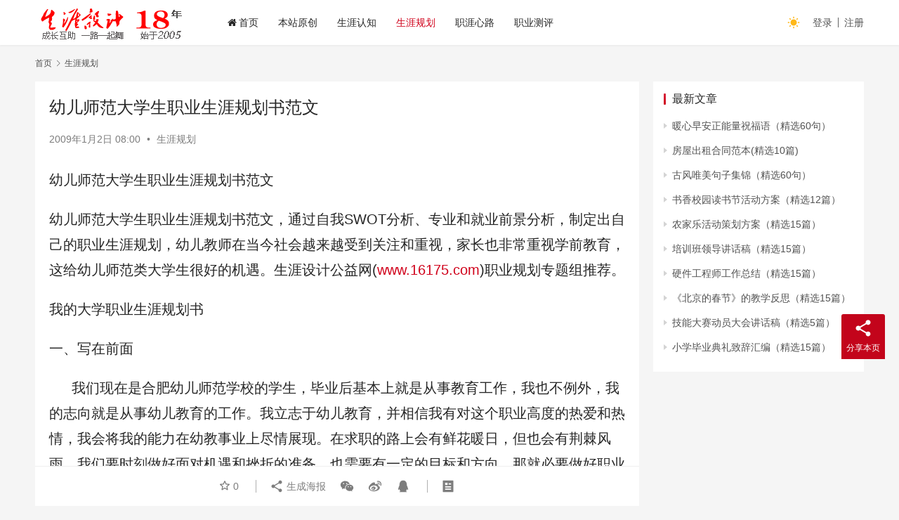

--- FILE ---
content_type: text/html; charset=UTF-8
request_url: https://www.16175.com/2041.html
body_size: 15587
content:
<!DOCTYPE html>
<html lang="zh-Hans">
<head>
    <meta charset="UTF-8">
    <meta http-equiv="X-UA-Compatible" content="IE=edge,chrome=1">
    <meta name="renderer" content="webkit">
    <meta name="viewport" content="width=device-width,initial-scale=1.0,user-scalable=no,maximum-scale=1,viewport-fit=cover">
    <title>幼儿师范大学生职业生涯规划书范文 | 生涯设计</title>
    <meta name="keywords" content="职业生涯规划书（严选100篇）" />
<meta name="description" content="幼儿师范大学生职业生涯规划书范文 幼儿师范大学生职业生涯规划书范文，通过自我SWOT分析、专业和就业前景分析，制定出自己的职业生涯规划，幼儿教师在当今社会越来越受到关注和重视，家长也非常重视学前教育，这给幼儿师范类大学生很好的机遇。生涯设计公益网(www.16175.com)职业规划专题组推荐。 我的大学职业生涯规划书..." />
<meta property="og:type" content="article" />
<meta property="og:url" content="https://www.16175.com/2041.html" />
<meta property="og:site_name" content="生涯设计" />
<meta property="og:title" content="幼儿师范大学生职业生涯规划书范文" />
<meta property="og:description" content="幼儿师范大学生职业生涯规划书范文 幼儿师范大学生职业生涯规划书范文，通过自我SWOT分析、专业和就业前景分析，制定出自己的职业生涯规划，幼儿教师在当今社会越来越受到关注和重视，家长也非常重视学前教育，这给幼儿师范类大学生很好的机遇。生涯设计公益网(www.16175.com)职业规划专题组推荐。 我的大学职业生涯规划书..." />
<link rel="canonical" href="https://www.16175.com/2041.html" />
<meta name="applicable-device" content="pc,mobile" />
<meta http-equiv="Cache-Control" content="no-transform" />
<link rel="shortcut icon" href="https://www.16175.com/wp-content/uploads/2022/05/2022050708333444.png" />
<style id='wp-img-auto-sizes-contain-inline-css' type='text/css'>
img:is([sizes=auto i],[sizes^="auto," i]){contain-intrinsic-size:3000px 1500px}
/*# sourceURL=wp-img-auto-sizes-contain-inline-css */
</style>
<link rel='stylesheet' id='stylesheet-css' href='//www.16175.com/wp-content/uploads/wpcom/style.6.13.0.1765920639.css?ver=6.13.0' type='text/css' media='all' />
<link rel='stylesheet' id='font-awesome-css' href='https://www.16175.com/wp-content/themes/justnews/themer/assets/css/font-awesome.css?ver=6.13.0' type='text/css' media='all' />
<style id='wp-block-library-inline-css' type='text/css'>
:root{--wp-block-synced-color:#7a00df;--wp-block-synced-color--rgb:122,0,223;--wp-bound-block-color:var(--wp-block-synced-color);--wp-editor-canvas-background:#ddd;--wp-admin-theme-color:#007cba;--wp-admin-theme-color--rgb:0,124,186;--wp-admin-theme-color-darker-10:#006ba1;--wp-admin-theme-color-darker-10--rgb:0,107,160.5;--wp-admin-theme-color-darker-20:#005a87;--wp-admin-theme-color-darker-20--rgb:0,90,135;--wp-admin-border-width-focus:2px}@media (min-resolution:192dpi){:root{--wp-admin-border-width-focus:1.5px}}.wp-element-button{cursor:pointer}:root .has-very-light-gray-background-color{background-color:#eee}:root .has-very-dark-gray-background-color{background-color:#313131}:root .has-very-light-gray-color{color:#eee}:root .has-very-dark-gray-color{color:#313131}:root .has-vivid-green-cyan-to-vivid-cyan-blue-gradient-background{background:linear-gradient(135deg,#00d084,#0693e3)}:root .has-purple-crush-gradient-background{background:linear-gradient(135deg,#34e2e4,#4721fb 50%,#ab1dfe)}:root .has-hazy-dawn-gradient-background{background:linear-gradient(135deg,#faaca8,#dad0ec)}:root .has-subdued-olive-gradient-background{background:linear-gradient(135deg,#fafae1,#67a671)}:root .has-atomic-cream-gradient-background{background:linear-gradient(135deg,#fdd79a,#004a59)}:root .has-nightshade-gradient-background{background:linear-gradient(135deg,#330968,#31cdcf)}:root .has-midnight-gradient-background{background:linear-gradient(135deg,#020381,#2874fc)}:root{--wp--preset--font-size--normal:16px;--wp--preset--font-size--huge:42px}.has-regular-font-size{font-size:1em}.has-larger-font-size{font-size:2.625em}.has-normal-font-size{font-size:var(--wp--preset--font-size--normal)}.has-huge-font-size{font-size:var(--wp--preset--font-size--huge)}.has-text-align-center{text-align:center}.has-text-align-left{text-align:left}.has-text-align-right{text-align:right}.has-fit-text{white-space:nowrap!important}#end-resizable-editor-section{display:none}.aligncenter{clear:both}.items-justified-left{justify-content:flex-start}.items-justified-center{justify-content:center}.items-justified-right{justify-content:flex-end}.items-justified-space-between{justify-content:space-between}.screen-reader-text{border:0;clip-path:inset(50%);height:1px;margin:-1px;overflow:hidden;padding:0;position:absolute;width:1px;word-wrap:normal!important}.screen-reader-text:focus{background-color:#ddd;clip-path:none;color:#444;display:block;font-size:1em;height:auto;left:5px;line-height:normal;padding:15px 23px 14px;text-decoration:none;top:5px;width:auto;z-index:100000}html :where(.has-border-color){border-style:solid}html :where([style*=border-top-color]){border-top-style:solid}html :where([style*=border-right-color]){border-right-style:solid}html :where([style*=border-bottom-color]){border-bottom-style:solid}html :where([style*=border-left-color]){border-left-style:solid}html :where([style*=border-width]){border-style:solid}html :where([style*=border-top-width]){border-top-style:solid}html :where([style*=border-right-width]){border-right-style:solid}html :where([style*=border-bottom-width]){border-bottom-style:solid}html :where([style*=border-left-width]){border-left-style:solid}html :where(img[class*=wp-image-]){height:auto;max-width:100%}:where(figure){margin:0 0 1em}html :where(.is-position-sticky){--wp-admin--admin-bar--position-offset:var(--wp-admin--admin-bar--height,0px)}@media screen and (max-width:600px){html :where(.is-position-sticky){--wp-admin--admin-bar--position-offset:0px}}

/*# sourceURL=wp-block-library-inline-css */
</style><style id='wp-block-paragraph-inline-css' type='text/css'>
.is-small-text{font-size:.875em}.is-regular-text{font-size:1em}.is-large-text{font-size:2.25em}.is-larger-text{font-size:3em}.has-drop-cap:not(:focus):first-letter{float:left;font-size:8.4em;font-style:normal;font-weight:100;line-height:.68;margin:.05em .1em 0 0;text-transform:uppercase}body.rtl .has-drop-cap:not(:focus):first-letter{float:none;margin-left:.1em}p.has-drop-cap.has-background{overflow:hidden}:root :where(p.has-background){padding:1.25em 2.375em}:where(p.has-text-color:not(.has-link-color)) a{color:inherit}p.has-text-align-left[style*="writing-mode:vertical-lr"],p.has-text-align-right[style*="writing-mode:vertical-rl"]{rotate:180deg}
/*# sourceURL=https://www.16175.com/wp-includes/blocks/paragraph/style.min.css */
</style>
<style id='global-styles-inline-css' type='text/css'>
:root{--wp--preset--aspect-ratio--square: 1;--wp--preset--aspect-ratio--4-3: 4/3;--wp--preset--aspect-ratio--3-4: 3/4;--wp--preset--aspect-ratio--3-2: 3/2;--wp--preset--aspect-ratio--2-3: 2/3;--wp--preset--aspect-ratio--16-9: 16/9;--wp--preset--aspect-ratio--9-16: 9/16;--wp--preset--color--black: #000000;--wp--preset--color--cyan-bluish-gray: #abb8c3;--wp--preset--color--white: #ffffff;--wp--preset--color--pale-pink: #f78da7;--wp--preset--color--vivid-red: #cf2e2e;--wp--preset--color--luminous-vivid-orange: #ff6900;--wp--preset--color--luminous-vivid-amber: #fcb900;--wp--preset--color--light-green-cyan: #7bdcb5;--wp--preset--color--vivid-green-cyan: #00d084;--wp--preset--color--pale-cyan-blue: #8ed1fc;--wp--preset--color--vivid-cyan-blue: #0693e3;--wp--preset--color--vivid-purple: #9b51e0;--wp--preset--gradient--vivid-cyan-blue-to-vivid-purple: linear-gradient(135deg,rgb(6,147,227) 0%,rgb(155,81,224) 100%);--wp--preset--gradient--light-green-cyan-to-vivid-green-cyan: linear-gradient(135deg,rgb(122,220,180) 0%,rgb(0,208,130) 100%);--wp--preset--gradient--luminous-vivid-amber-to-luminous-vivid-orange: linear-gradient(135deg,rgb(252,185,0) 0%,rgb(255,105,0) 100%);--wp--preset--gradient--luminous-vivid-orange-to-vivid-red: linear-gradient(135deg,rgb(255,105,0) 0%,rgb(207,46,46) 100%);--wp--preset--gradient--very-light-gray-to-cyan-bluish-gray: linear-gradient(135deg,rgb(238,238,238) 0%,rgb(169,184,195) 100%);--wp--preset--gradient--cool-to-warm-spectrum: linear-gradient(135deg,rgb(74,234,220) 0%,rgb(151,120,209) 20%,rgb(207,42,186) 40%,rgb(238,44,130) 60%,rgb(251,105,98) 80%,rgb(254,248,76) 100%);--wp--preset--gradient--blush-light-purple: linear-gradient(135deg,rgb(255,206,236) 0%,rgb(152,150,240) 100%);--wp--preset--gradient--blush-bordeaux: linear-gradient(135deg,rgb(254,205,165) 0%,rgb(254,45,45) 50%,rgb(107,0,62) 100%);--wp--preset--gradient--luminous-dusk: linear-gradient(135deg,rgb(255,203,112) 0%,rgb(199,81,192) 50%,rgb(65,88,208) 100%);--wp--preset--gradient--pale-ocean: linear-gradient(135deg,rgb(255,245,203) 0%,rgb(182,227,212) 50%,rgb(51,167,181) 100%);--wp--preset--gradient--electric-grass: linear-gradient(135deg,rgb(202,248,128) 0%,rgb(113,206,126) 100%);--wp--preset--gradient--midnight: linear-gradient(135deg,rgb(2,3,129) 0%,rgb(40,116,252) 100%);--wp--preset--font-size--small: 13px;--wp--preset--font-size--medium: 20px;--wp--preset--font-size--large: 36px;--wp--preset--font-size--x-large: 42px;--wp--preset--spacing--20: 0.44rem;--wp--preset--spacing--30: 0.67rem;--wp--preset--spacing--40: 1rem;--wp--preset--spacing--50: 1.5rem;--wp--preset--spacing--60: 2.25rem;--wp--preset--spacing--70: 3.38rem;--wp--preset--spacing--80: 5.06rem;--wp--preset--shadow--natural: 6px 6px 9px rgba(0, 0, 0, 0.2);--wp--preset--shadow--deep: 12px 12px 50px rgba(0, 0, 0, 0.4);--wp--preset--shadow--sharp: 6px 6px 0px rgba(0, 0, 0, 0.2);--wp--preset--shadow--outlined: 6px 6px 0px -3px rgb(255, 255, 255), 6px 6px rgb(0, 0, 0);--wp--preset--shadow--crisp: 6px 6px 0px rgb(0, 0, 0);}:where(.is-layout-flex){gap: 0.5em;}:where(.is-layout-grid){gap: 0.5em;}body .is-layout-flex{display: flex;}.is-layout-flex{flex-wrap: wrap;align-items: center;}.is-layout-flex > :is(*, div){margin: 0;}body .is-layout-grid{display: grid;}.is-layout-grid > :is(*, div){margin: 0;}:where(.wp-block-columns.is-layout-flex){gap: 2em;}:where(.wp-block-columns.is-layout-grid){gap: 2em;}:where(.wp-block-post-template.is-layout-flex){gap: 1.25em;}:where(.wp-block-post-template.is-layout-grid){gap: 1.25em;}.has-black-color{color: var(--wp--preset--color--black) !important;}.has-cyan-bluish-gray-color{color: var(--wp--preset--color--cyan-bluish-gray) !important;}.has-white-color{color: var(--wp--preset--color--white) !important;}.has-pale-pink-color{color: var(--wp--preset--color--pale-pink) !important;}.has-vivid-red-color{color: var(--wp--preset--color--vivid-red) !important;}.has-luminous-vivid-orange-color{color: var(--wp--preset--color--luminous-vivid-orange) !important;}.has-luminous-vivid-amber-color{color: var(--wp--preset--color--luminous-vivid-amber) !important;}.has-light-green-cyan-color{color: var(--wp--preset--color--light-green-cyan) !important;}.has-vivid-green-cyan-color{color: var(--wp--preset--color--vivid-green-cyan) !important;}.has-pale-cyan-blue-color{color: var(--wp--preset--color--pale-cyan-blue) !important;}.has-vivid-cyan-blue-color{color: var(--wp--preset--color--vivid-cyan-blue) !important;}.has-vivid-purple-color{color: var(--wp--preset--color--vivid-purple) !important;}.has-black-background-color{background-color: var(--wp--preset--color--black) !important;}.has-cyan-bluish-gray-background-color{background-color: var(--wp--preset--color--cyan-bluish-gray) !important;}.has-white-background-color{background-color: var(--wp--preset--color--white) !important;}.has-pale-pink-background-color{background-color: var(--wp--preset--color--pale-pink) !important;}.has-vivid-red-background-color{background-color: var(--wp--preset--color--vivid-red) !important;}.has-luminous-vivid-orange-background-color{background-color: var(--wp--preset--color--luminous-vivid-orange) !important;}.has-luminous-vivid-amber-background-color{background-color: var(--wp--preset--color--luminous-vivid-amber) !important;}.has-light-green-cyan-background-color{background-color: var(--wp--preset--color--light-green-cyan) !important;}.has-vivid-green-cyan-background-color{background-color: var(--wp--preset--color--vivid-green-cyan) !important;}.has-pale-cyan-blue-background-color{background-color: var(--wp--preset--color--pale-cyan-blue) !important;}.has-vivid-cyan-blue-background-color{background-color: var(--wp--preset--color--vivid-cyan-blue) !important;}.has-vivid-purple-background-color{background-color: var(--wp--preset--color--vivid-purple) !important;}.has-black-border-color{border-color: var(--wp--preset--color--black) !important;}.has-cyan-bluish-gray-border-color{border-color: var(--wp--preset--color--cyan-bluish-gray) !important;}.has-white-border-color{border-color: var(--wp--preset--color--white) !important;}.has-pale-pink-border-color{border-color: var(--wp--preset--color--pale-pink) !important;}.has-vivid-red-border-color{border-color: var(--wp--preset--color--vivid-red) !important;}.has-luminous-vivid-orange-border-color{border-color: var(--wp--preset--color--luminous-vivid-orange) !important;}.has-luminous-vivid-amber-border-color{border-color: var(--wp--preset--color--luminous-vivid-amber) !important;}.has-light-green-cyan-border-color{border-color: var(--wp--preset--color--light-green-cyan) !important;}.has-vivid-green-cyan-border-color{border-color: var(--wp--preset--color--vivid-green-cyan) !important;}.has-pale-cyan-blue-border-color{border-color: var(--wp--preset--color--pale-cyan-blue) !important;}.has-vivid-cyan-blue-border-color{border-color: var(--wp--preset--color--vivid-cyan-blue) !important;}.has-vivid-purple-border-color{border-color: var(--wp--preset--color--vivid-purple) !important;}.has-vivid-cyan-blue-to-vivid-purple-gradient-background{background: var(--wp--preset--gradient--vivid-cyan-blue-to-vivid-purple) !important;}.has-light-green-cyan-to-vivid-green-cyan-gradient-background{background: var(--wp--preset--gradient--light-green-cyan-to-vivid-green-cyan) !important;}.has-luminous-vivid-amber-to-luminous-vivid-orange-gradient-background{background: var(--wp--preset--gradient--luminous-vivid-amber-to-luminous-vivid-orange) !important;}.has-luminous-vivid-orange-to-vivid-red-gradient-background{background: var(--wp--preset--gradient--luminous-vivid-orange-to-vivid-red) !important;}.has-very-light-gray-to-cyan-bluish-gray-gradient-background{background: var(--wp--preset--gradient--very-light-gray-to-cyan-bluish-gray) !important;}.has-cool-to-warm-spectrum-gradient-background{background: var(--wp--preset--gradient--cool-to-warm-spectrum) !important;}.has-blush-light-purple-gradient-background{background: var(--wp--preset--gradient--blush-light-purple) !important;}.has-blush-bordeaux-gradient-background{background: var(--wp--preset--gradient--blush-bordeaux) !important;}.has-luminous-dusk-gradient-background{background: var(--wp--preset--gradient--luminous-dusk) !important;}.has-pale-ocean-gradient-background{background: var(--wp--preset--gradient--pale-ocean) !important;}.has-electric-grass-gradient-background{background: var(--wp--preset--gradient--electric-grass) !important;}.has-midnight-gradient-background{background: var(--wp--preset--gradient--midnight) !important;}.has-small-font-size{font-size: var(--wp--preset--font-size--small) !important;}.has-medium-font-size{font-size: var(--wp--preset--font-size--medium) !important;}.has-large-font-size{font-size: var(--wp--preset--font-size--large) !important;}.has-x-large-font-size{font-size: var(--wp--preset--font-size--x-large) !important;}
/*# sourceURL=global-styles-inline-css */
</style>

<style id='classic-theme-styles-inline-css' type='text/css'>
/*! This file is auto-generated */
.wp-block-button__link{color:#fff;background-color:#32373c;border-radius:9999px;box-shadow:none;text-decoration:none;padding:calc(.667em + 2px) calc(1.333em + 2px);font-size:1.125em}.wp-block-file__button{background:#32373c;color:#fff;text-decoration:none}
/*# sourceURL=/wp-includes/css/classic-themes.min.css */
</style>
<link rel='stylesheet' id='wpcom-member-css' href='https://www.16175.com/wp-content/plugins/wpcom-member/css/style.css?ver=1.2.0' type='text/css' media='all' />
<link rel='stylesheet' id='wpcom-member-pro-css' href='https://www.16175.com/wp-content/plugins/wpcom-member-pro/css/style.css?ver=1.4.3' type='text/css' media='all' />
<script type="text/javascript" src="https://www.16175.com/wp-includes/js/jquery/jquery.min.js?ver=3.7.1" id="jquery-core-js"></script>
<script type="text/javascript" src="https://www.16175.com/wp-includes/js/jquery/jquery-migrate.min.js?ver=3.4.1" id="jquery-migrate-js"></script>
<link rel="EditURI" type="application/rsd+xml" title="RSD" href="https://www.16175.com/xmlrpc.php?rsd" />
<link rel="icon" href="https://www.16175.com/wp-content/uploads/2022/05/2022050708333444.png" sizes="32x32" />
<link rel="icon" href="https://www.16175.com/wp-content/uploads/2022/05/2022050708333444.png" sizes="192x192" />
<link rel="apple-touch-icon" href="https://www.16175.com/wp-content/uploads/2022/05/2022050708333444.png" />
<meta name="msapplication-TileImage" content="https://www.16175.com/wp-content/uploads/2022/05/2022050708333444.png" />
    <!--[if lte IE 11]><script src="https://www.16175.com/wp-content/themes/justnews/js/update.js"></script><![endif]-->
</head>
<body class="wp-singular post-template-default single single-post postid-2041 single-format-standard wp-theme-justnews lang-cn el-boxed header-fixed style-by-toggle">
<header class="header">
    <div class="container">
        <div class="navbar-header">
            <button type="button" class="navbar-toggle collapsed" data-toggle="collapse" data-target=".navbar-collapse" aria-label="menu">
                <span class="icon-bar icon-bar-1"></span>
                <span class="icon-bar icon-bar-2"></span>
                <span class="icon-bar icon-bar-3"></span>
            </button>
                        <div class="logo">
                <a href="https://www.16175.com" rel="home">
                    <img src="https://www.16175.com/wp-content/uploads/2022/11/2022112705453665.png" alt="生涯设计">
                </a>
            </div>
        </div>
        <div class="collapse navbar-collapse">
            <nav class="primary-menu"><ul id="menu-%e9%a1%b6%e9%83%a8%e5%af%bc%e8%88%aa" class="nav navbar-nav wpcom-adv-menu"><li class="menu-item menu-item-has-image"><a href="https://www.16175.com"><i class="wpcom-icon fa fa-home menu-item-icon"></i>首页</a></li>
<li class="menu-item"><a href="https://www.16175.com/yuanchuang">本站原创</a></li>
<li class="menu-item"><a href="https://www.16175.com/renzhi">生涯认知</a></li>
<li class="menu-item current-post-ancestor current-post-parent active"><a href="https://www.16175.com/career">生涯规划</a></li>
<li class="menu-item"><a href="https://www.16175.com/xinlu">职涯心路</a></li>
<li class="menu-item"><a href="https://www.16175.com/test">职业测评</a></li>
</ul></nav>            <div class="navbar-action">
                                    <div class="dark-style-toggle"><i class="wpcom-icon wi"><svg aria-hidden="true"><use xlink:href="#wi-sun-fill"></use></svg></i></div>
                    <script>
                        if (window.localStorage) {
                            var dark = localStorage.getItem('darkStyle');
                            var toggle = document.querySelector('.dark-style-toggle');
                            if(dark == 1 && !toggle.classList.contains('active')){
                                document.body.classList.add('style-for-dark');
                                toggle.classList.add('active');
                                toggle.querySelector('use').setAttributeNS('http://www.w3.org/1999/xlink', 'xlink:href', '#wi-moon-fill');
                            }else if(dark == 0 && toggle.classList.contains('active')){
                                document.body.classList.remove('style-for-dark');
                                toggle.classList.remove('active');
                                toggle.querySelector('use').setAttributeNS('http://www.w3.org/1999/xlink', 'xlink:href', '#wi-sun-fill');
                            }
                        }
                    </script>
                                <div class="navbar-search-icon j-navbar-search"><i class="wpcom-icon wi"><svg aria-hidden="true"><use xlink:href="#wi-search"></use></svg></i></div>
                                                    <div id="j-user-wrap">
                        <a class="login" href="https://www.16175.com/login?modal-type=login">登录</a>
                        <a class="login register" href="https://www.16175.com/registered?modal-type=register">注册</a>
                    </div>
                                                </div>
            <form class="navbar-search" action="https://www.16175.com" method="get" role="search">
                <div class="navbar-search-inner">
                    <i class="wpcom-icon wi navbar-search-close"><svg aria-hidden="true"><use xlink:href="#wi-close"></use></svg></i>                    <input type="text" name="s" class="navbar-search-input" autocomplete="off" placeholder="输入关键词搜索..." value="">
                    <button class="navbar-search-btn" type="submit"><i class="wpcom-icon wi"><svg aria-hidden="true"><use xlink:href="#wi-search"></use></svg></i></button>
                </div>
            </form>
        </div><!-- /.navbar-collapse -->
    </div><!-- /.container -->
</header>
<div id="wrap">    <div class="wrap container">
        <ol class="breadcrumb" vocab="https://schema.org/" typeof="BreadcrumbList"><li class="home" property="itemListElement" typeof="ListItem"><a href="https://www.16175.com" property="item" typeof="WebPage"><span property="name" class="hide">生涯设计</span>首页</a><meta property="position" content="1"></li><li property="itemListElement" typeof="ListItem"><i class="wpcom-icon wi"><svg aria-hidden="true"><use xlink:href="#wi-arrow-right-3"></use></svg></i><a href="https://www.16175.com/career" property="item" typeof="WebPage"><span property="name">生涯规划</span></a><meta property="position" content="2"></li></ol>        <main class="main">
                            <article id="post-2041" class="post-2041 post type-post status-publish format-standard hentry category-career tag-zhiyeshengyaguihuashu entry">
                    <div class="entry-main">
                                                                        <div class="entry-head">
                            <h1 class="entry-title">幼儿师范大学生职业生涯规划书范文</h1>
                            <div class="entry-info">
                                                                <time class="entry-date published" datetime="2009-01-02T08:00:00+08:00" pubdate>
                                    2009年1月2日 08:00                                </time>
                                <span class="dot">•</span>
                                <a href="https://www.16175.com/career" rel="category tag">生涯规划</a>                                                            </div>
                        </div>
                        
                                                <div class="entry-content">
                            <p>幼儿师范大学生职业生涯规划书范文</p>
<p>幼儿师范大学生职业生涯规划书范文，通过自我SWOT分析、专业和就业前景分析，制定出自己的职业生涯规划，幼儿教师在当今社会越来越受到关注和重视，家长也非常重视学前教育，这给幼儿师范类大学生很好的机遇。生涯设计公益网(<a href="http://www.16175.com">www.16175.com</a>)职业规划专题组推荐。</p>
<p>我的大学职业生涯规划书</p>
<p>一、写在前面</p>
<p>&nbsp; 　我们现在是合肥幼儿师范学校的学生，毕业后基本上就是从事教育工作，我也不例外，我的志向就是从事幼儿教育的工作。我立志于幼儿教育，并相信我有对这个职业高度的热爱和热情，我会将我的能力在幼教事业上尽情展现。在求职的路上会有鲜花暖日，但也会有荆棘风雨，我们要时刻做好面对机遇和挫折的准备，也需要有一定的目标和方向，那就必要做好职业的规划，找准职业生涯的道路，为日后能拥有阳光大道做足充分准备。</p>
<p>二、自我分析：</p>
<p>(一)性格分析：我是个比较开朗活泼的女孩，但我并不缺乏稳重，平时态度积极、认真，责任心强有一定的原则。和同学、老师能相处融洽，在做事时的独立性和自制力较强。好奇好问求知的要求高。但在做事为人时可能有考虑不周全的问题。我同时也是个勇敢、坚强、勤奋、无私的女孩。</p>
<p>(二)职业个性分析：我在学校担任过不少职务，在组织和动手等能力上有过培养，在工作中一直耐苦耐劳、主动积极、认真负责、为人正直、自信、有创新思想，并有一定工作方法和能力，我相信我在从事幼教职业中一定可以保持我的优点，发展我应有的水平，并不断学习新的知识，探索新的事物，跟上时代的脚步，做个有计划、有目标、有学识的优质老师。</p>
<p>(三)我的优点：</p>
<p>　　1、责任心强，有爱心、耐心；</p>
<p>　　2、态度积极认真，工作努力负责；</p>
<p>　　3、学习成绩好，有一定的学习方法，乐于学习；</p>
<p>　　4、思维活跃、精力充沛，积极上进乐于思考和行动，并有创新的能力；</p>
<p>&nbsp;</p>
<p>　　5、在文学、唱歌、画画等方面有一定的特长，舞蹈和表演突出，兴趣比较广泛；</p>
<p>#p#副标题#e#</p>
<p>　　6、身为学生会成员能以身作则，管好自己；</p>
<p>　7、为人自信、正直、想法多。</p>
<p>(四)我的缺点：</p>
<p>　　1、考虑问题不够全面，做事不够果断；</p>
<p>　　2、有时比较任性；</p>
<p>　　3、个性较强，固执；</p>
<p>　　4、缺乏时间观念，做事易拖拉。</p>
<p>(五)家庭环境分析：家庭经济条件一般，父母都是普通工人，收入不高，姐姐毕业已工作五年，工作稳定，已组成家庭。我是家中最大的经济负担。家庭成员没有太大的社会关系，只在教师这个职业方面有些关系。家中父母对我相当关心和爱护，但不过多的过问我的学习和活动情况。父亲由于在家时间较少，和我关系相处不太融洽，母亲给我的影响较大，我学会了诚恳待人，诚信做事，敢于追求为，热爱生活。</p>
<p>(六)社会环境分析：现在社会对幼儿教师这一职业的需要是很大的，大量幼儿园的兴办，还有一些办园较早的幼儿园也开始办分园，这样幼儿园对幼儿教师的需求大大增加，同时给我们很多选择的机会。现在幼儿园对幼儿的教育要求提高了，专业化的院校毕业的学生更受用人单位青睐，但院校的学生毕业率高，所以对工作的竞争也是很激烈。</p>
<p>(七)职业环境：幼儿园的环境很单纯，和社会无太多关系，无危险、无职业病危险，环境状况舒适，在园内无勾心斗角的现象，无权力的争夺，而且富有童趣，职业从各个角度来看都还算轻松，但责任重大，孩子是我们服务的主要对象，对幼儿的教育是全面的，那就要求我们首先要全面发展，对这个职业要有爱心，本职业的就业前景还是十分可观的。</p>
<p>三、SWOT分析：</p>
<p>优势：</p>
<p>（一）我的优势</p>
<p>　　1、各科成绩都较好，比较全面，并在艺体、文学等方面有特长，兴趣广泛；</p>
<p>　　2、做事特别认真、踏实，态度积极，责任心强；</p>
<p>　　3、在班级曾担任过团支书，在学校曾担任过学生会文体部副部长，国旗班负责人及成员，组织管理能力较强，且敢于尝试新的事物；</p>
<p>　　4、多次在校活动中及评优中获得荣誉证书；</p>
<p>　　5、多次实习，拥有丰富经历。</p>
<p>（二）优势的使用</p>
<p>1、知识掌握较为全面，并有一定特长，很受用人单位欢迎；</p>
<p>2、做事的态度能受到大家的信任；</p>
<p>　　3、组织管理能力对于幼儿园十分重要；</p>
<p>　　4、大量证书在面试及申请工作时能够突出，很占优势；</p>
<p>　　5、丰富的经验能很快适应工作及环境。</p>
<p>劣势：</p>
<p>（一）我的弱势</p>
<p>　　1、有时比较固执，情绪化；</p>
<p>　　2、考虑事情不够周全；</p>
<p>3、自我反思不够；</p>
<p>（二）弱势的弥补</p>
<p>　　1、多听听别人的意见，稳定自己的情绪；</p>
<p>　　2、遇事要从多方面、多角度考虑；</p>
<p>　　3、多找找自身过失，改正不足。</p>
<p>机会：</p>
<p>（一）机遇</p>
<p>　　1、姐姐是园长，我得到她的肯定，并表示欢迎我留园；</p>
<p>　　2、毕业前的各种招聘活动；</p>
<p>　　3、进修拿本科学历；</p>
<p>　　4、实习给老师和园长留下较好的印象。</p>
<p>（二）机遇的把握</p>
<p>　　1、我会慎重考虑是否要靠关系，这所园对我的发展有帮助吗？</p>
<p>　　2、利用自己的优点和特长，充分展示自己，参加一些好单位的招聘；</p>
<p>　　3、参加多种考级，提高自己的学历和知识；</p>
<p>　　4、认真考虑所实习单位是否值得留。</p>
<p>制约点：</p>
<p>（一）我面临的威胁</p>
<p>　　1、幼儿园工资不够高；</p>
<p>　　2、学历不够高；</p>
<p>　　3、英语水平较差，影响国际交流。</p>
<p>（二）威胁的排除</p>
<p>　　1、多学习，参加高校的高考，进修本科；</p>
<p>　　2、将心态平和，以学习及积累经验为重；</p>
<p>　　3、从现在开始就开始好好学习英文，多和别人用英文交流。</p>
<p>四、对职业的认识：</p>
<p>我认为幼儿早期教育是个要求全面发展的职业，有很大发展空间的，而且现在人们越来越重视学前教育了，大量幼儿园兴办，用人单位对幼儿教师的需求还是很大的。但自己必需不断充实自己，否则很难在这个领域长久待下去。对孩子要有爱心，有耐心，有管理的方法和认真负责的态度，我们应提高自身职业素质，在教育行业中遨翔！</p>
<p>#p#副标题#e#</p>
<p>五、近几年职业生涯路线：</p>
<p>　　1、近期目标：好好学习，多积累专业知识，努力提高我的英文水平，并着力发展自己的艺体能力，在毕业汇演中积极表现；</p>
<p>　　2、中期目标：毕业后我将选择在北京发展，为此在今后的学习中我将要不断努力，扎实我的专业知识，通过各种考核；</p>
<p>3、长期目标：不断充实自己，敢于尝试新事物，参加本科考试，在事业上大展鸿图。</p>
<p>六、结束语：</p>
<p>人生的路需要自己走出精彩，每一次挫折都会成为宝贵的人生阅历，要勇敢的面对人生，面对日后的点点滴滴，并要不断努力，与时俱进。发挥自己的强势。谁能阻止少年武士赴死之心，他们听不见，用毕生的精力去奋斗吧，阳光大道在向我们招手！</p>
                                                        <div class="entry-copyright">感谢您访问：<a href="https://www.16175.com">生涯设计公益网</a>！本文永久链接：<a href="https://www.16175.com/2041.html">https://www.16175.com/2041.html</a>。侵删或不良信息举报请联系邮箱：121488412@qq.com或微信：aban618。</div>                        </div>

                        <div class="entry-tag"><a href="https://www.16175.com/tag/zhiyeshengyaguihuashu" rel="tag">职业生涯规划书（严选100篇）</a></div>
                        <div class="entry-action">
                            <div class="btn-zan" data-id="2041"><i class="wpcom-icon wi"><svg aria-hidden="true"><use xlink:href="#wi-thumb-up-fill"></use></svg></i> 赞 <span class="entry-action-num">(1)</span></div>

                                                    </div>

                        <div class="entry-bar">
                            <div class="entry-bar-inner clearfix">
                                                                <div class="info text-center">
                                    <div class="info-item meta">
                                                                                    <a class="meta-item j-heart" href="javascript:;" data-id="2041"><i class="wpcom-icon wi"><svg aria-hidden="true"><use xlink:href="#wi-star"></use></svg></i> <span class="data">0</span></a>                                                                                                                    </div>
                                    <div class="info-item share">
                                        <a class="meta-item mobile j-mobile-share" href="javascript:;" data-id="2041" data-qrcode="https://www.16175.com/2041.html"><i class="wpcom-icon wi"><svg aria-hidden="true"><use xlink:href="#wi-share"></use></svg></i> 生成海报</a>
                                                                                    <a class="meta-item wechat" data-share="wechat" target="_blank" rel="nofollow" href="#">
                                                <i class="wpcom-icon wi"><svg aria-hidden="true"><use xlink:href="#wi-wechat"></use></svg></i>                                            </a>
                                                                                    <a class="meta-item weibo" data-share="weibo" target="_blank" rel="nofollow" href="#">
                                                <i class="wpcom-icon wi"><svg aria-hidden="true"><use xlink:href="#wi-weibo"></use></svg></i>                                            </a>
                                                                                    <a class="meta-item qq" data-share="qq" target="_blank" rel="nofollow" href="#">
                                                <i class="wpcom-icon wi"><svg aria-hidden="true"><use xlink:href="#wi-qq"></use></svg></i>                                            </a>
                                                                            </div>
                                    <div class="info-item act">
                                        <a href="javascript:;" id="j-reading"><i class="wpcom-icon wi"><svg aria-hidden="true"><use xlink:href="#wi-article"></use></svg></i></a>
                                    </div>
                                </div>
                            </div>
                        </div>
                    </div>
                                                                                    <div class="entry-related-posts">
                            <h3 class="entry-related-title">相关推荐</h3><ul class="entry-related cols-3 post-loop post-loop-default"><li class="item item-no-thumb">
        <div class="item-content">
                <h4 class="item-title">
            <a href="https://www.16175.com/1944.html" target="_blank" rel="bookmark">
                                 大学生职业生涯规划论文集            </a>
        </h4>
        <div class="item-excerpt">
            <p>大学生职业生涯规划论文集 2009年大学生职业生涯规划论文集，由三篇职业生涯规划论文组成。相信对大学生朋友制定自我职业规划有一定的参考意义。生涯设计公益网(www.16175.co&#8230;</p>
        </div>
        <div class="item-meta">
                                            <a class="item-meta-li" href="https://www.16175.com/career" target="_blank">生涯规划</a>
                            <span class="item-meta-li date">2009年3月8日</span>
            <div class="item-meta-right">
                <span class="item-meta-li views" title="阅读数"><i class="wpcom-icon wi"><svg aria-hidden="true"><use xlink:href="#wi-eye"></use></svg></i>1.7K</span>            </div>
        </div>
    </div>
</li>
<li class="item item-no-thumb">
        <div class="item-content">
                <h4 class="item-title">
            <a href="https://www.16175.com/43.html" target="_blank" rel="bookmark">
                                 职业规划角色模拟该怎么做？            </a>
        </h4>
        <div class="item-excerpt">
            <p>职业规划角色模拟该怎么做？ 一、“职业角色模拟”是指参赛选手根据自身职业目标设计，模拟自己的目标角色在某一具体工作情境中的表现。&nbsp; 二、原则：真实、生动、鼓励独创性、杜绝&#8230;</p>
        </div>
        <div class="item-meta">
                                            <a class="item-meta-li" href="https://www.16175.com/career" target="_blank">生涯规划</a>
                            <span class="item-meta-li date">2015年8月9日</span>
            <div class="item-meta-right">
                <span class="item-meta-li views" title="阅读数"><i class="wpcom-icon wi"><svg aria-hidden="true"><use xlink:href="#wi-eye"></use></svg></i>2.7K</span>            </div>
        </div>
    </div>
</li>
<li class="item item-no-thumb">
        <div class="item-content">
                <h4 class="item-title">
            <a href="https://www.16175.com/2822.html" target="_blank" rel="bookmark">
                                 大学生职业生涯规划书(人文)            </a>
        </h4>
        <div class="item-excerpt">
            <p>1.“职业生涯规划”内涵 &nbsp;&nbsp;&nbsp; 我对职业规划的理解：在我的理解中职业生涯规划就是不断地计划自己的未来，当然是职业方面的了，所以这应该是一个长久的问题&#8230;</p>
        </div>
        <div class="item-meta">
                                            <a class="item-meta-li" href="https://www.16175.com/career" target="_blank">生涯规划</a>
                            <span class="item-meta-li date">2008年3月18日</span>
            <div class="item-meta-right">
                <span class="item-meta-li views" title="阅读数"><i class="wpcom-icon wi"><svg aria-hidden="true"><use xlink:href="#wi-eye"></use></svg></i>1.6K</span>            </div>
        </div>
    </div>
</li>
<li class="item">
        <div class="item-img">
        <a class="item-img-inner" href="https://www.16175.com/180283.html" title="大学生职业生涯规划怎么做（职业规划怎么写）" target="_blank" rel="bookmark">
            <img width="480" height="300" src="https://www.16175.com/wp-content/uploads/2022/05/2022050713462797.png" class="attachment-default size-default wp-post-image j-lazy" alt="大学生职业生涯规划怎么做（职业规划怎么写）" decoding="async" fetchpriority="high" data-original="https://www.16175.com/wp-content/uploads/2022/06/2022061114310091-480x300.webp" />        </a>
                <a class="item-category" href="https://www.16175.com/career" target="_blank">生涯规划</a>
            </div>
        <div class="item-content">
                <h4 class="item-title">
            <a href="https://www.16175.com/180283.html" target="_blank" rel="bookmark">
                                 大学生职业生涯规划怎么做（职业规划怎么写）            </a>
        </h4>
        <div class="item-excerpt">
            <p>做好职业生涯规划， 你准备好了吗？ 作者 | 华北电力大学 王栋梁 有一次跟大一新生座谈，聊到工作问题，我说大家可以考虑一下，将来想从事什么样的工作，现在就可以开始自己的职业生涯规&#8230;</p>
        </div>
        <div class="item-meta">
                                    <span class="item-meta-li date">2022年6月11日</span>
            <div class="item-meta-right">
                <span class="item-meta-li views" title="阅读数"><i class="wpcom-icon wi"><svg aria-hidden="true"><use xlink:href="#wi-eye"></use></svg></i>702</span>            </div>
        </div>
    </div>
</li>
<li class="item item-no-thumb">
        <div class="item-content">
                <h4 class="item-title">
            <a href="https://www.16175.com/3206.html" target="_blank" rel="bookmark">
                                 大学生职业生涯规划书(市场营销)            </a>
        </h4>
        <div class="item-excerpt">
            <p>“我听别人说这世界上有一种鸟是没有脚的，它只能够一直的飞呀飞呀，飞累了就在风里面睡觉，这种鸟一辈子只能下地一次，那一次就是它死亡的时候。”&#8212;&#8212;-张国荣在《阿&#8230;</p>
        </div>
        <div class="item-meta">
                                            <a class="item-meta-li" href="https://www.16175.com/career" target="_blank">生涯规划</a>
                            <span class="item-meta-li date">2007年12月5日</span>
            <div class="item-meta-right">
                <span class="item-meta-li views" title="阅读数"><i class="wpcom-icon wi"><svg aria-hidden="true"><use xlink:href="#wi-eye"></use></svg></i>2.1K</span>            </div>
        </div>
    </div>
</li>
<li class="item item-no-thumb">
        <div class="item-content">
                <h4 class="item-title">
            <a href="https://www.16175.com/2555.html" target="_blank" rel="bookmark">
                                 大学生职业生涯规划书范文(师范类)            </a>
        </h4>
        <div class="item-excerpt">
            <p>大学生职业生涯规划书范文(师范类) 我的职业生涯规划书 事例：马拉松全程42.195公里。曾在比赛中两次夺冠的运动员谈起自己的成功时是这样说的，赛前先走一遍，每隔一段距离就找一个标&#8230;</p>
        </div>
        <div class="item-meta">
                                            <a class="item-meta-li" href="https://www.16175.com/career" target="_blank">生涯规划</a>
                            <span class="item-meta-li date">2008年6月15日</span>
            <div class="item-meta-right">
                <span class="item-meta-li views" title="阅读数"><i class="wpcom-icon wi"><svg aria-hidden="true"><use xlink:href="#wi-eye"></use></svg></i>2.4K</span>            </div>
        </div>
    </div>
</li>
</ul>                        </div>
                                    </article>
                    </main>
            <aside class="sidebar">
        <div class="widget widget_lastest_news"><h3 class="widget-title"><span>最新文章</span></h3>            <ul class="orderby-date">
                                    <li><a href="https://www.16175.com/1320894.html" title="暖心早安正能量祝福语（精选60句）">暖心早安正能量祝福语（精选60句）</a></li>
                                    <li><a href="https://www.16175.com/1320892.html" title="房屋出租合同范本(精选10篇)">房屋出租合同范本(精选10篇)</a></li>
                                    <li><a href="https://www.16175.com/1320890.html" title="古风唯美句子集锦（精选60句）">古风唯美句子集锦（精选60句）</a></li>
                                    <li><a href="https://www.16175.com/1320888.html" title="书香校园读书节活动方案（精选12篇）">书香校园读书节活动方案（精选12篇）</a></li>
                                    <li><a href="https://www.16175.com/1320885.html" title="农家乐活动策划方案（精选15篇）">农家乐活动策划方案（精选15篇）</a></li>
                                    <li><a href="https://www.16175.com/1320883.html" title="培训班领导讲话稿（精选15篇）">培训班领导讲话稿（精选15篇）</a></li>
                                    <li><a href="https://www.16175.com/1320881.html" title="硬件工程师工作总结（精选15篇）">硬件工程师工作总结（精选15篇）</a></li>
                                    <li><a href="https://www.16175.com/1320879.html" title="《北京的春节》的教学反思（精选15篇）">《北京的春节》的教学反思（精选15篇）</a></li>
                                    <li><a href="https://www.16175.com/1320877.html" title="技能大赛动员大会讲话稿（精选5篇）">技能大赛动员大会讲话稿（精选5篇）</a></li>
                                    <li><a href="https://www.16175.com/1320875.html" title="小学毕业典礼致辞汇编（精选15篇）">小学毕业典礼致辞汇编（精选15篇）</a></li>
                            </ul>
        </div>    </aside>
    </div>
</div>
<footer class="footer">
    <div class="container">
        <div class="clearfix">
                        <div class="footer-col footer-col-copy">
                <ul class="footer-nav hidden-xs"><li id="menu-item-32813" class="menu-item menu-item-32813"><a href="https://www.16175.com/about">关于</a></li>
<li id="menu-item-17" class="menu-item menu-item-17"><a href="https://www.16175.com/zhiyeguihua/">职业规划</a></li>
<li id="menu-item-18" class="menu-item menu-item-18"><a href="https://www.16175.com/test/">职业测评</a></li>
<li id="menu-item-32771" class="menu-item menu-item-32771"><a href="https://www.16175.com/tag/zhiyeshengyaguihuashu">职业生涯规划书</a></li>
<li id="menu-item-32772" class="menu-item menu-item-32772"><a href="https://www.16175.com/32395.html">职业规划范文</a></li>
<li id="menu-item-33547" class="menu-item menu-item-33547"><a href="https://www.16175.com/career-planning">职业生涯规划</a></li>
<li id="menu-item-44494" class="menu-item menu-item-44494"><a href="https://www.16175.com/video">职业规划视频专题</a></li>
</ul>                <div class="copyright">
                    <p>Copyright @ 2023 <a href="https://www.16175.com">生涯设计公益网</a> <a href="https://beian.miit.gov.cn/#/Integrated/index" target="_blank" rel="noopener">浙ICP备05074640号-1</a>  浙公安网备33010502001197号 侵删或不良信息举报请 <a href="https://www.16175.com/liuyan" target="_blank" rel="noopener">留言</a> 或联系邮箱：121488412@qq.com</p>
                </div>
            </div>
            <div class="footer-col footer-col-sns">
                <div class="footer-sns">
                                    </div>
            </div>
        </div>
    </div>
</footer>
            <div class="action action-style-1 action-color-1 action-pos-0" style="bottom:20%;">
                                                    <div class="action-item j-share">
                        <i class="wpcom-icon wi action-item-icon"><svg aria-hidden="true"><use xlink:href="#wi-share"></use></svg></i>                        <span>分享本页</span>                    </div>
                                    <div class="action-item gotop j-top">
                        <i class="wpcom-icon wi action-item-icon"><svg aria-hidden="true"><use xlink:href="#wi-arrow-up-2"></use></svg></i>                        <span>返回顶部</span>                    </div>
                            </div>
        <script type="speculationrules">
{"prefetch":[{"source":"document","where":{"and":[{"href_matches":"/*"},{"not":{"href_matches":["/wp-*.php","/wp-admin/*","/wp-content/uploads/*","/wp-content/*","/wp-content/plugins/*","/wp-content/themes/justnews/*","/*\\?(.+)"]}},{"not":{"selector_matches":"a[rel~=\"nofollow\"]"}},{"not":{"selector_matches":".no-prefetch, .no-prefetch a"}}]},"eagerness":"conservative"}]}
</script>
<script type="text/javascript" id="main-js-extra">
/* <![CDATA[ */
var _wpcom_js = {"webp":"","ajaxurl":"https://www.16175.com/wp-admin/admin-ajax.php","theme_url":"https://www.16175.com/wp-content/themes/justnews","slide_speed":"5000","is_admin":"0","js_lang":{"copy_done":"\u590d\u5236\u6210\u529f\uff01","copy_fail":"\u6d4f\u89c8\u5668\u6682\u4e0d\u652f\u6301\u62f7\u8d1d\u529f\u80fd","confirm":"\u786e\u5b9a","qrcode":"\u4e8c\u7ef4\u7801","page_loaded":"\u5df2\u7ecf\u5230\u5e95\u4e86","no_content":"\u6682\u65e0\u5185\u5bb9","load_failed":"\u52a0\u8f7d\u5931\u8d25\uff0c\u8bf7\u7a0d\u540e\u518d\u8bd5\uff01","expand_more":"\u9605\u8bfb\u5269\u4f59 %s"},"lightbox":"1","post_id":"2041","user_card_height":"356","poster":{"notice":"\u8bf7\u957f\u6309\u4fdd\u5b58\u56fe\u7247\uff0c\u5c06\u5185\u5bb9\u5206\u4eab\u7ed9\u66f4\u591a\u597d\u53cb","generating":"\u6b63\u5728\u751f\u6210\u6d77\u62a5\u56fe\u7247...","failed":"\u6d77\u62a5\u56fe\u7247\u751f\u6210\u5931\u8d25"},"video_height":"482","fixed_sidebar":"1","dark_style":"0","font_url":"//googlefonts.wp-china-yes.net/css2?family=Noto+Sans+SC:wght@400;500&display=swap","follow_btn":"\u003Ci class=\"wpcom-icon wi\"\u003E\u003Csvg aria-hidden=\"true\"\u003E\u003Cuse xlink:href=\"#wi-add\"\u003E\u003C/use\u003E\u003C/svg\u003E\u003C/i\u003E\u5173\u6ce8","followed_btn":"\u5df2\u5173\u6ce8","user_card":"1"};
//# sourceURL=main-js-extra
/* ]]> */
</script>
<script type="text/javascript" src="https://www.16175.com/wp-content/themes/justnews/js/main.js?ver=6.13.0" id="main-js"></script>
<script type="text/javascript" src="https://www.16175.com/wp-content/themes/justnews/themer/assets/js/icons-2.7.1.js?ver=6.13.0" id="wpcom-icons-js"></script>
<script type="text/javascript" id="wpcom-member-js-extra">
/* <![CDATA[ */
var _wpmx_js = {"ajaxurl":"https://www.16175.com/wp-admin/admin-ajax.php","plugin_url":"https://www.16175.com/wp-content/plugins/wpcom-member/","post_id":"2041","js_lang":{"login_desc":"You are not signed in, please sign in before proceeding with related operations!","login_title":"Please sign in","login_btn":"\u767b\u5f55","reg_btn":"\u6ce8\u518c"},"login_url":"https://www.16175.com/login?modal-type=login","register_url":"https://www.16175.com/registered?modal-type=register","TCaptcha":{"appid":"2072122075"},"captcha_label":"I'm not a robot","captcha_verified":"You are verified","errors":{"require":" is required","email":"This is not a valid email","pls_enter":"Please enter your ","password":"Your password must be 6-32 characters","passcheck":"Your passwords do not match","phone":"Please enter a valid phone number","terms":"Please read and agree with the terms","sms_code":"Your verification code error","captcha_verify":"Please click to verify","captcha_fail":"Security verification failed, please try again","nonce":"The nonce check failed","req_error":"Request Error!"},"copy_post":"1","copy_post_text":"","copy_post_container":".entry-content"};
//# sourceURL=wpcom-member-js-extra
/* ]]> */
</script>
<script type="text/javascript" src="https://www.16175.com/wp-content/plugins/wpcom-member/js/index.js?ver=1.2.0" id="wpcom-member-js"></script>
<script type="text/javascript" src="https://www.16175.com/wp-content/plugins/wpcom-member-pro/js/index.js?ver=1.4.3" id="wpcom-member-pro-js"></script>
<script>
var _hmt = _hmt || [];
(function() {
  var hm = document.createElement("script");
  hm.src = "https://hm.baidu.com/hm.js?f64be2a1beff0ee7b9ee70f0f1b55c4e";
  var s = document.getElementsByTagName("script")[0]; 
  s.parentNode.insertBefore(hm, s);
})();
</script>
    <script type="application/ld+json">
        {
            "@context": "https://schema.org",
            "@type": "Article",
            "@id": "https://www.16175.com/2041.html",
            "url": "https://www.16175.com/2041.html",
            "headline": "幼儿师范大学生职业生涯规划书范文",
                        "description": "幼儿师范大学生职业生涯规划书范文 幼儿师范大学生职业生涯规划书范文，通过自我SWOT分析、专业和就业前景分析，制定出自己的职业生涯规划，幼儿教师在当今社会越来越受到关注和重视，家长...",
            "datePublished": "2009-01-02T08:00:00",
            "dateModified": "2009-01-02T08:00:00",
            "author": {"@type":"Person","name":"career","url":"https://www.16175.com/profile/1","image":"//www.16175.com/wp-content/uploads/2022/05/2022050713210699.jpg"}        }
    </script>
                    <script>jQuery(function ($) { setup_share(1); });</script>
        </body>
</html>
<!-- Dynamic page generated in 0.910 seconds. -->
<!-- Cached page generated by WP-Super-Cache on 2025-12-19 05:43:41 -->

<!-- super cache -->